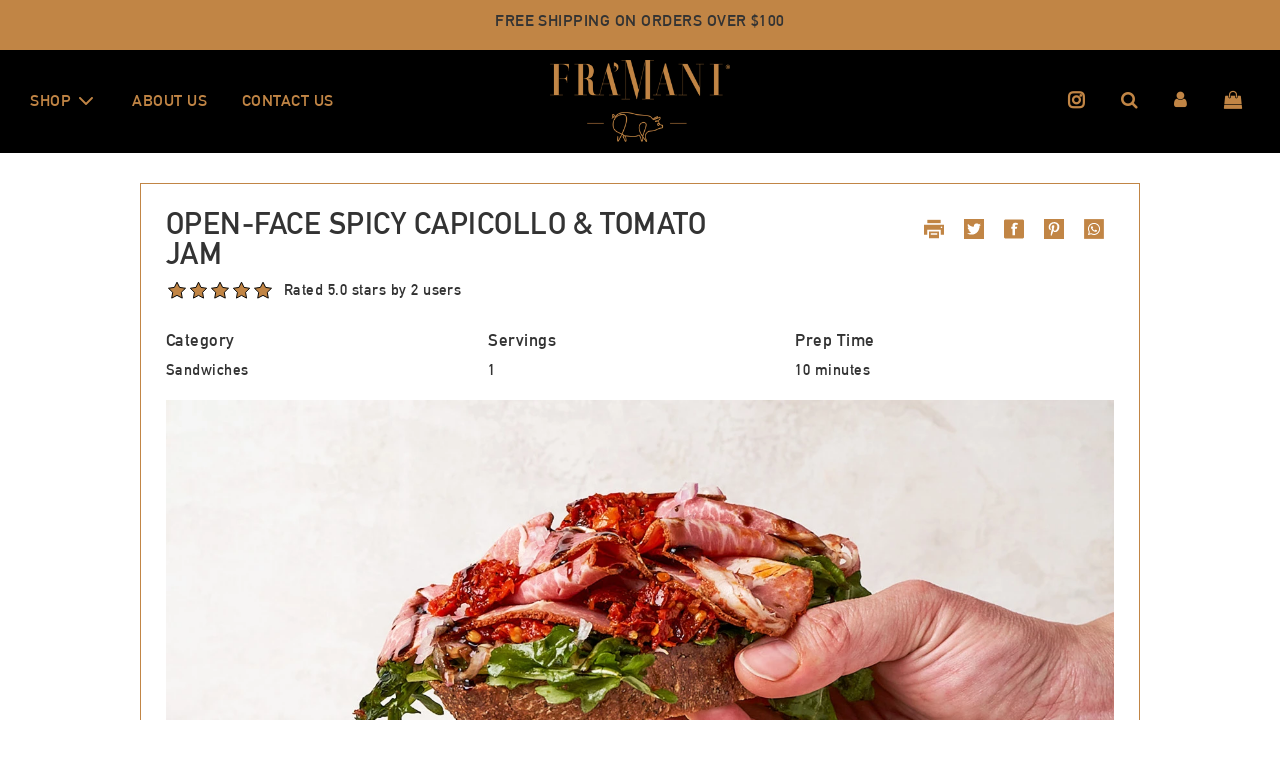

--- FILE ---
content_type: text/css
request_url: https://framani.com/cdn/shop/t/11/assets/custom.css?v=12580965024697141221744003247
body_size: 3300
content:
/** Shopify CDN: Minification failed

Line 136:2 "apperance" is not a known CSS property
Line 313:6 Expected ":"

**/
/* Place any CSS overrides in this file. */

@font-face {
  font-family: "Bodoni_Medium_Cond";
  src: url("/cdn/shop/files/Bodoni_BE_Medium_Condensed.otf?v=1629915469") format("opentype")
}
@font-face {
  font-family: "DIN_Alternate_Bold";
  src: url("/cdn/shop/files/DIN_Alternate_Bold.ttf?v=1629915469") format("truetype")
}

@font-face {
  font-family: "DIN_Light_Cond";
  src: url("/cdn/shop/files/DINCond-Light_Regular.otf?v=1629915469") format("opentype")
}


/*============================================================================
  #Typography Overides
==============================================================================*/
body
{
  font-family:"DIN_Alternate_Bold";
  font-weight: 600 !important;
  
    letter-spacing: .03rem;
}

.footer-content a{
font-size: var(--header-font-size-px);
}
input,
textarea,
button,
select {
  font-family:"DIN_Alternate_Bold";
}

input[type=submit] {
  font-family: "DIN_Light_Cond";
    letter-spacing: 2.6px !important;


}

button {

  font-family: "DIN_Light_Cond";
  letter-spacing: 2.6px !important;


}



h1, .h1,
h2,
.h2,
h3,
.h3,
h4,
.h4,
h5,
.h5,
h6,
.h6,
.header-font,
.custom-font {
  font-family: "DIN_Alternate_Bold";
 }


code,
pre {
  font-family: "Bodoni_Medium_Cond";
 
}

a {
  font-family:"DIN_Alternate_Bold";

}

.collection-grid--title a, .product-grid--title a { 
  text-transform: uppercase !important;
  font-family:"DIN_Alternate_Bold" !important;
  font-weight: 600 !important;
    letter-spacing: .03rem;

}
 .homepage-slider-container .slideshow-title h2 {
  font-size: 55px !important;

}


body .text-advert-section .grid__item {
  min-height: 300px;
  margin: 0 !important;
  border-right: 1px solid #4e4e4e;
  padding: 0 !important;
  cursor: pointer;
  transition: all 300ms linear;
  position:relative;
}

.grid.text-advert-section  {
  min-height: unset;
}
body .text-advert-section .grid__item:hover {

    background-color: rgba(0,0,0,1);
}
.homepage-section--testimonials-wrapper > .homepage-sections-wrapper, #shopify-section-1634070046b3b34751 .img-banner-container, #shopify-section-1634070046b3b34751 .img-button-container{
  background:#000
}
.footer-email-input, .newsletter-footer input.footer-email-input, .newsletter-footer input.footer-email-input::placeholder, .bottom--footer a{
color:#c185459e !important;
}
#CollectionAddToCartForm .quick-add-button, .sold-out-button, #CustomerLoginForm .account-section--btn, .paymentButtonsWrapper #AddToCart, .ajaxcart__footer .cart__checkout{
  padding: 2px 12px;
  border: 1px solid #c185459e;
  outline: 8px solid #000;
  background: #000 !important;
  color: #c185459e !important;
  font-family: "DIN_Alternate_Bold";
  letter-spacing: .1px !important;
}
.form-vertical select#Channel{
  apperance:auto !important;
  -webkit-appearance:auto !important;
}
#CustomerLoginForm .account-section--btn{
  margin-top: 10px;
  display: inline-block;
}
.paymentButtonsWrapper #AddToCart{
  margin-right:20px;
}
.sold-out-button{
  opacity:.7;
}
.text-advert-section .text-advert-section--header  {
	opacity: 1;
      transition: all 300ms linear 700ms ;
  font-size: 20px;
    position: absolute;
  left: 50%;
  top: 50%;
  transform: translate(-50%, -50%);
}
/* .text-advert-section .text-advert-section--header:after  {
    content: '';
	border-bottom: 1px solid white;
	height: 1px;
    width: 50px;
    display: block;
    margin-right: auto;
    margin-left: auto;
    margin-top: 10px;
} */

.text-advert-section .text-advert-section--header:after,
.text-advert-section .text-advert-section--header:before{
    content: '\2014';
    display: inline-block;
    margin-left: 5px;
}

.text-advert-section .text-advert-section--header:before{
    margin-left: 0;
   	margin-right: 5px;
}
.text-advert-section .grid__item .text-advert-section--sub-header {
  opacity: 0;
    transition: all 300ms linear 300ms;
  width: 90%;
  padding: 30px 20px;

}

.text-advert-section .text-advert-section--sub-header {

}
.text-advert-section .grid__item:hover > .text-advert-section--header {
opacity: 0;
    transition-delay: 0ms;


}
.text-advert-section .grid__item:hover > .text-advert-section--sub-header {
opacity: 1;
    position: relative;

}

body .text-advert-section .grid__item:first-child {
  margin-left: 30px !important;
}

body .text-advert-section .grid__item:last-child {
  border-right: none;
  margin: 0 !important;
}


body .text-advert-section .large--one-third {
	width: calc(33.3333% - 10px);
}

.grid.text-advert-section {
  align-items: stretch;

}
.instagram-links {
  display: flex;
  flex-wrap: wrap;
  justify-content: center;
  padding: 35px 0px;
}
.instagram-links a {
  background: #c18544;
  margin: 8px;
  color: #fff;
  padding: 5px 15px;
  border-radius: 8px;
}

.take-buy-button a {
    background: black;
    padding: 2px 12px;
    border: 1px solid #c185459e;
    outline: 8px solid #000;
    background: #000 !important;
    color: #c185459e !important;
    font-family: "DIN_Alternate_Bold";
    letter-spacing: .1px !important;
  text-align: center;
  display:block;
  width:50%;
  margin:auto;
}
.take-buy-button a:focus{
  outline: 8px solid black !important;
}

@media (max-width: 1400px){
   .take-buy-button a{
     width:70%;
     padding: 2px 6px;
   }
}
@media (max-width:992px){
  .take-buy-button {
    margin-top: 15px;
}
  .take-buy-button a {
    background: black;
    padding: 2px 4px;
    border: 1px solid #c185459e;
    outline: 8px solid #000;
    background: #000 !important;
    color: #c185459e !important;
    font-family: "DIN_Alternate_Bold";
    letter-spacing: .1px !important;
    display: block;
    font-size: 16px;
    width:100%;
}
  #CollectionAddToCartForm .quick-add-button, .sold-out-button, #CustomerLoginForm .account-section--btn, .paymentButtonsWrapper #AddToCart, .ajaxcart__footer .cart__checkout{
    font-size:16px;
  }
}

@media (max-width: 768px) {
  .text-advert-section .wrapper {
	padding: 0;
  }
  
}

@media (max-width: 480px) {
  
.grid.text-advert-section {
	min-width: 100vw;
  	max-width: 100vw;
;
}
  
  
body .text-advert-section .grid__item:hover {

    background-color: transparent;
}
  
  body .text-advert-section .large--one-third {
    
  }
  .text-advert-section--sub-header {
  	padding: 0;
    width: 100%;
  }
}


.footer-article, .footer-article a, .footer-content a {
	color #333333 !important;
}

.arrow {
    transition: all 300ms ease-in;

}


.up-arrow {
  transition: all 300ms ease-in;

	  transform: rotate(180deg); 

}

.product-description * {
  font-family:"DIN_Alternate_Bold" !important;

}

.homepage-content--image--text-with-image-overlay-1 h2.homepage-sections--title {
	font-size: 60px !important;
  	line-height: 75px !important;
}

.site-header {
    padding-block: 1rem;
}

.mobile-nav__logo-title img{

	margin-top: 1rem;
}


.slider-section--image--slideshow .block-section--slideshow-0 .homepage-section-btn,
.homepage-content--image--text-with-image-overlay-1 .homepage-section-btn,
.contact-form .btn, .newsletter-footer input.footer-email-submit,
.homepage-section-btn

{
    color: #000000;
    background: #c18544 !important;
    border: 1px solid black;
    padding: 6px 30px;
  	box-sizing: border-box;
    outline: 9px solid #c18544;
  	opacity:0.9;
}


.contact-form .btn, .newsletter-footer input.footer-email-submit

{
    outline: 6px solid #c18544;
    margin-top: 30px;
    margin-left: 10px;
}


.slider-section--image--slideshow .block-section--slideshow-0 .homepage-section-btn:hover,
.homepage-content--image--text-with-image-overlay-1 .homepage-section-btn:hover,
.contact-form .btn, .newsletter-footer input.footer-email-submit:hover
{
  	opacity:1;
}



.text-advert-section .grid__item .text-advert-section--header{

	color: #c18544;
}

.text-advert-section .wrapper{
	background: #000;

}

.site-nav__dropdown,
.site-nav__subdropdown{

  	width: 270px;

}

.header-title-bg{

  	display: flex;
    justify-content: center;
    align-items: center;
    height: 300px;
    color: white;
  	font-size: 30px;
  	position:relative;

}


.page-main--wrapper{

  min-height: 40vh;

}

.header-overlay-bg{

	height: 300px;
    width: 100%;
    background: black;
    position: absolute;
    opacity: 0.4;
}

div#PageContainer > img:first-of-type {
    filter: brightness(0.8);
}

.background-template--15091121488052__award-gallery1,
.background-template--15091121488052__award-gallery2
{
	background: transparent !important;
}

.form-vertical select{
	background: black;
    color: #c18544;
    border: 3px solid #c18544;
}

.form-vertical select option{
  
	color: #c18544 !important;
}


.form-vertical select option:disabled{
  
	color: #c18544 !important;
}

.grid-view-item img.custom-featured-img
{
	z-index: 1;
	position:absolute;
  	width: 64px;
  	height:auto;
  	right:-18px;
  	top:-18px;
}

.grid__item .featured-image-custom{
	width:100%;
  	position:relative;
}

.grid__item .featured-image-custom > img.custom-featured-img
{

    position: absolute;
    width: 75px;
    height: auto;
    left: 50%;
    top: -23px;
    z-index: 20;
    transform: translateX(-50%);
}

.swiper-container .grid__item .grid-view-item img{

  	margin-top:20px;
}
#shopify-section-collection--featured-collection-1, #press-and-accolades,
body.template-collection,
body.template-product
{
  background-image:url(/cdn/shop/files/Framani_Premium_Marble_Sliced_85.jpg?v=1644618840);
  background-size: cover;
  background-position: center;
  min-height: max-content;
}
.press_accolades_row{
  display:flex;
  flex-wrap:wrap;
  align-items:stretch;
  margin-top:40px;
}
.press_accolades_row > .col-md-3{
  flex:0 0 25%;
  margin-bottom:60px;
}
.press_accolades_row .press_accolades_content_col{
  border:1px solid #C38747;
  height:100%;
  max-width:calc(100% - 20px);
  margin:0 auto;
  padding:20px;
  background:#FFF;
}
.press_accolades_row .pig_icon_wrap{
  position:relative;
}
.press_accolades_row .pig_icon_img{
  width:55px;
  position:absolute;
  left:50%;
  transform:translateX(-50%);
  top:-35px;
}
.press_accolades_row .press_accolades_logo_wrap{
  text-align:center;
}
.press_accolades_row .press_accolades_logo{
  width:110px;
  object-fit:contain;
  height: 80px;
  margin-top: 10px;
  display: inline-block;
}
.press_accolades > .wrapper{
  display:none;
}
.press_accolades_row .press_accolades_content{
    font-size: 16px;
    font-weight: 400;
    text-align: center;
}

.shopify-product-form .shopify-payment-button__button--branded{

  height: 59px;
  margin-top: -7px;

}
#shopify-section-text--text-adverts > div{
  background:#000 !important;
}
.sold-out-badge{
  display:none;
}
.instagram-icon i {
  font-weight: bold;
  font-size: 19px !important;
}
#test .page-main--wrapper {
	min-height: 100vh;
}
@media(min-width:768px){
  .press_accolades .push--large--one-sixth{
    left:12.5% !important;
  }
  .press_accolades .large--two-thirds {
      width: 75% !important;
  }
}

@media(max-width:767.9px){
  .press_accolades_row > .col-md-3{
    flex:0 0 50%;
  }
}
@media(max-width:576px){
  .press_accolades_row > .col-md-3{
    flex:0 0 100%;
  }
}
@media (min-width: 768px){

  .site-header .top-links .fa{
		font-size: 18px;
  }
  .product-single-wrapper .product-medias__media > img{
    max-width:70%;
    margin:0 auto;
  }

}
@media screen and (max-width:768px){
  nav .site-header__logo-image img, nav .site-header__logo-overlay-image img{
    width:120px!important
  }
  .collection-grid--title, .product-grid--title{
    min-height:86.39px;
  }
  .collection-grid--title a, .product-grid--title a{
    font-size:16px;
  }
}

@media(max-width:576px){
  #CollectionAddToCartForm .quick-add-button{
    padding:2px 8px;
  }
}
@media(max-width:1024px){
    .grid__item .featured-image-custom > img.custom-featured-img{
      left:unset;
      right:0;
      transform:unset;
	}
}
.pairing-wrapper li {
    font-size: 16px;
}
@media (max-width:768px) {
  body .text-advert-section .large--one-third {
  	width: 100%;
  }
  .grid.text-advert-section {
    margin-left: 0;
}
  body .text-advert-section .grid__item:first-child {
    margin-left: 0px !important;
}
}
@media (max-width:768px) {
	span.text-advert-section--header.h5 {
    font-size: 30px;
}
}
@media (max-width:480px) {
.homepage-content--image--text-with-image-overlay-1 h2.homepage-sections--title {
    font-size: 50px !important;
    line-height: 65px !important;
}
  .homepage-content--163225551388ec1e79 h2.homepage-sections--title {
    font-size: 50px !importants;
    line-height: 50px;
}
}
#acc-content1 > ul {
    font-size: 18px !important;
}
.product-details--form-wrapper.product-details--form-wrapper---out-of-stock {
    display: none !important;
}
a.sold-out-button {
    display: none;
}
a.SI_trigger {
    display: none;
}
/* .price--sold-out { display: none; }  */

/* filter css */

/* filter css */
.container.main_filter_block .row {
    padding: 0px;
    margin: 0px;
}
.container.main_filter_block {
    padding: 20px 0px !important;
}
.container.main_filter_block .row {
    gap: 20px;
}
.blog-filter {
  position: relative; /* This is needed to position the arrow */
  display: inline-block;
}

.tag-dropdown {
    -webkit-appearance: none;
    -moz-appearance: none;
    appearance: none;
    background-position: right center;
    background-image: url(/cdn/shop/files/ico-select.svg?v=1743058260);
    background-repeat: no-repeat;
    background-position: right 10px center;
    line-height: 1.2;
    text-indent: .01px;
    text-overflow: "";
    cursor: pointer;
    padding: 8px 28px 8px 15px;
    background-color: white;
    border: navajowhite;
    border-radius: 5px;
    box-shadow: 1px 1px 2px lightgrey;
}
select#BlogTagFilter:focus {
    border: 0px;
}
.tag-dropdown option {
  background-color: #f0f0f0; /* Light gray background for options */
  color: #333; /* Text color */
  padding: 10px; /* Add some padding to the options */
}


.blog-filter .dropdown {
  display: flex;
  flex-direction: column; /* Align options in a column */
  width: 100%; /* Ensures the dropdown is the full width of its parent */
}

.tag-dropdown {
  display: flex;
  flex-direction: column; /* Ensure the options are stacked in a column */
  width: 100%; /* Ensures the select dropdown fills the container */
  padding: 10px;
  border: 1px solid #ccc;
}
.blog-filter {
    position: relative;
    display: inline-block;
  
}

@media (max-width:1024px){
  .container.main_filter_block {
    padding: 20px 15px !important;
}
}
/* filter css */

.blog-filter {
  position: relative;
}

.filter-button {
    padding: 10px;
    font-size: 16px;
    cursor: pointer;
    background-color: #f1f1f1;
    width: 200px;
    font-family: 'DIN_Alternate_Bold';
    text-align: left;
    border: none;
    box-shadow: 2px 2px 2px lightgrey;
    border-radius: 5px;
}

.filter-dropdown {
  display: none; /* Initially hidden */
  position: absolute;
  top: 40px; /* Adjust according to the button position */
  left: 0;
  width: 100%;
  background-color: #fff;
  border: 1px solid #ccc;
  box-shadow: 0px 4px 6px rgba(0, 0, 0, 0.1);
  z-index: 10;
  padding: 10px;
  
  /* Flexbox to divide the options into columns */
  /* display: flex; */
}

.filter-option {
    padding: 6px;
    cursor: pointer;
    width: 60%;
    box-sizing: border-box;
    font-family: "DIN_Alternate_Bold";
    font-size: 16px;
}

/* On larger screens, show more columns */


.filter-option:hover {
  background-color: #f0f0f0;
}

.selected {
  font-weight: bold;
  background-color: #ddd; /* Highlight selected item */
}

.filter-group {
  margin-bottom: 0px;
  width: 100%;
}

.filter-group-title {
    margin-top: 15px;
    font-size: 14px;
    color: #c18545;
    position: relative;
    font-family: 'DIN_Alternate_Bold';
  margin-bottom:10px;
}

/* Optional: Style the grouped sections */
.filter-group-title {
    margin-top: 15px;
    font-size: 14px;
    color: #c18545;
    position: relative;
}
.all_recipe_filter.filter-option {
    padding-top: 16px;
    color: #c18545;
    font-family: 'DIN_Alternate_Bold';
    font-size: 16px;
}
div#filterDropdown {
background-image: url(/cdn/shop/files/Sliced-ItalianDry-remove_filter.png?v=1743142790);
    background-position: right;
    background-size: 35%;
    background-repeat: no-repeat;
    background-position-y: 260px;
    background-position-x: 705px;
   
}
.filter-group-title:after {
    content: "";
    width: 20%;
    height: 2px;
    background: #c18545;
    position: absolute;
    bottom: -4px;
    left: 2px;
}
.all_recipe_filter.filter-option {
    color: #c18545;
}
.filter-group .filter-option:nth-of-type(1) {
    margin-top: 20px;
    padding-top: 20px;
    background: black;
    color: white; /* Adding white text color to contrast the black background */
}



.filter_main_block {
    display: flex;
    flex-direction: row-reverse;
    gap: 20px;
}

.search-container {
  position: relative;
  width: 100%;
}

.search-input {
    width: 100%;
    padding: 0px 35px 0px 10px;
    border-radius: 4px;
    border: 0px solid #ccc;
    font-size: 16px;
}

.search-container {
height:50px;
    position: relative;
    width: 100%;
    display: flex;
    flex-direction: row-reverse;
    align-items: center;
    line-height: 40px;
    padding: 6px 10px;
    justify-content: flex-start;
}
.search_main_blog {
    background: white;
    border: 1px solid lightgray;
    border-radius: 5px;
    box-shadow: 1px 1px 1px lightgray;
}
.search-input:focus + .search-icon {
  color: #333; /* Darker color when the input is focused */
}
input#searchInput:focus {
    border: none;
}
.main_filter_block {
  margin-bottom: 20px;
}

select#filterSelect {
  height:50px;
    background: white;
    border: 0px;
}

select#filterSelect {
    -webkit-appearance: none;
    -moz-appearance: none;
    appearance: none;
    background-position: right center;
    background-image: url(/cdn/shop/files/ico-select.svg?v=1743058260);
    background-repeat: no-repeat;
    background-position: right 10px center;
    text-overflow: "";
    border-radius: 5px;
    box-shadow: 1px 1px 2px lightgrey;
}


@media(max-width:768px){
  .filter-dropdown{
  flex-wrap: wrap;
    padding:15px;
  }
  .blog-filter{
    width:100%;
  }
div#filterDropdown {
     overflow: scroll;
    overflow-x: hidden;
    height: 300px;
}
select#filterSelect {
    width: 100%;
}
  .filter_main_block {
    flex-direction: column;
    width: 100%;
}
  
}

.breadcrumb span:nth-of-type(3) {
  text-transform: uppercase;
}